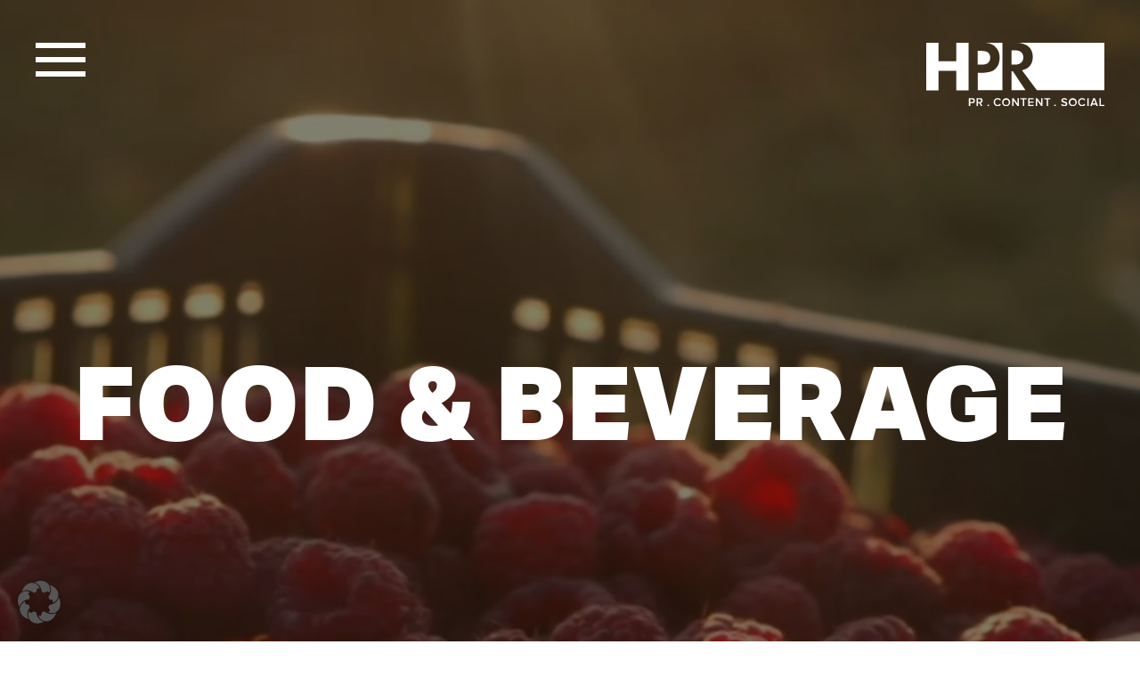

--- FILE ---
content_type: image/svg+xml
request_url: https://hansmannpr.de/wp-content/themes/hannsmannpr/img/arrow.svg
body_size: -104
content:
<svg xmlns="http://www.w3.org/2000/svg" width="31.167" height="32.823"><g fill="none" stroke="#e10924" stroke-linecap="round" stroke-width="4"><path d="M29.166 16.411H2"/><path d="M15.584 29.994l13.583-13.583L15.584 2.828" stroke-linejoin="round"/></g></svg>